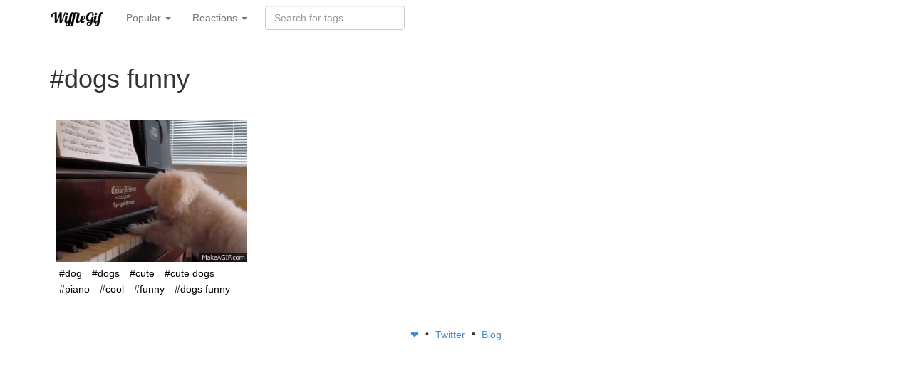

--- FILE ---
content_type: text/html; charset=utf-8
request_url: https://wifflegif.com/tags/428898-dogs-funny-gifs
body_size: 2237
content:
<!DOCTYPE html>
<html lang='en'>
<head>
<meta charset='utf-8'>
<meta content='IE=Edge,chrome=1' http-equiv='X-UA-Compatible'>
<meta content='width=device-width, initial-scale=1.0' name='viewport'>
<title>dogs funny gifs | WiffleGif</title>
<meta name="description" content="Check out all the awesome dogs funny gifs on WiffleGif.">
<link rel="canonical" href="https://wifflegif.com/tags/428898-dogs-funny-gifs?page=0">
<meta property="og:title" content="dogs funny gifs">
<meta property="og:url" content="https://wifflegif.com/tags/428898-dogs-funny-gifs?page=0">
<meta property="og:image" content="http://68.media.tumblr.com/5436054ee636f6969e708202a4b671dd/tumblr_oqnmc8uxbI1w5cnfao1_400.gif">
<meta property="og:description" content="Find the best dogs funny gifs on the internet on WiffleGif">
<meta name="csrf-param" content="authenticity_token" />
<meta name="csrf-token" content="pCBvcVm4l_hxVWlthM_LkboJH2fUwJo40H-B52qDpVX9xuOXmpgJ3WQ6ETsh7YBRvMGYy54Da1wnsrFHICaSxg" />
<link rel="stylesheet" media="all" href="/assets/application-e5b26378711d0a79d7da99fcc3f43b88b02dae06b06c794c01b13fc519647c55.css" />
<link rel="apple-touch-icon-precomposed" type="image/png" href="/assets/apple-touch-icon-144x144-dcfefdd23ebba0b5f3294a7d162bc901c9c0fc91c249756cab49f62801fc40a2.png" sizes="144x144" />
<link rel="apple-touch-icon-precomposed" type="image/png" href="/assets/apple-touch-icon-114x114-ca867e6117290f76ddd12ae107569ad2ac15daa823968e17f36ca439707b4d1a.png" sizes="114x114" />
<link rel="apple-touch-icon-precomposed" type="image/png" href="/assets/apple-touch-icon-114x114-ca867e6117290f76ddd12ae107569ad2ac15daa823968e17f36ca439707b4d1a.png" sizes="72x72" />
<link rel="apple-touch-icon-precomposed" type="image/png" href="/assets/apple-touch-icon-144x144-dcfefdd23ebba0b5f3294a7d162bc901c9c0fc91c249756cab49f62801fc40a2.png" />
<link rel="shortcut icon" type="image/x-icon" href="/assets/favicon-61f8ec101635210ba14cfc7e55b3a3abd10f367d22b6dfd2519bbd4bbc8fbe43.ico" />
<script src="/assets/application-ba926105a4a149c715d004bad33c26b3df3d60124204f869808e838bc04c7ad9.js" defer="defer" type="cf97e114fd5156cf5bce2373-text/javascript"></script>

<script async='' src='https://www.googletagmanager.com/gtag/js?id=G-4KQYSQR5DC' type="cf97e114fd5156cf5bce2373-text/javascript"></script>
<script type="cf97e114fd5156cf5bce2373-text/javascript">
  window.dataLayer = window.dataLayer || [];
  function gtag(){dataLayer.push(arguments);}
  gtag('js', new Date());
  
  gtag('config', 'G-4KQYSQR5DC');
</script>

<!-- Le HTML5 shim, for IE6-8 support of HTML elements -->
<!--[if lt IE 9]>
<script src="//cdnjs.cloudflare.com/ajax/libs/html5shiv/3.7.2/html5shiv.min.js"></script>
<![endif]-->
</head>
<body>
<div class='navbar navbar-default navbar-static-top'>
<div class='container'>
<a class='navbar-brand' href='/'>
<img alt="WiffleGif logo" src="/assets/wifflegif-logo-3ea602c68c562b365a4b993504eef5fe230af3b477d05192b5ffd04eb4285d8d.png" />
</a>
<ul class='nav navbar-nav'>
<li class='dropdown'>
<a class='dropdown-toggle' data-toggle='dropdown' href='#'>
Popular
<b class='caret'></b>
</a>
<ul class='dropdown-menu' role='media'>
<li>
<a href="/tags/220-funny-gifs">funny</a>
</li>
<li>
<a href="/tags/753-cat-gifs">cat</a>
</li>
<li>
<a href="/tags/340-love-gifs">love</a>
</li>
<li>
<a href="/tags/127-wtf-gifs">wtf</a>
</li>
<li>
<a href="/tags/132-fail-gifs">fail</a>
</li>
<li>
<a href="/tags/1895-kitten-gifs">kitten</a>
</li>
<li>
<a href="/tags/4303-aww-gifs">aww</a>
</li>
<li>
<a href="/tags/1039-dog-gifs">dog</a>
</li>
<li>
<a href="/tags/79-art-gifs">art</a>
</li>
<li>
<a href="/tags/15-black-and-white-gifs">black and white</a>
</li>
</ul>
</li>

<li class='dropdown'>
<a class='dropdown-toggle' data-toggle='dropdown' href='#'>
Reactions
<b class='caret'></b>
</a>
<ul class='dropdown-menu' role='media'>
<li>
<a href="/tags/1361-okay-gifs">okay</a>
</li>
<li>
<a href="/tags/1181-nope-gifs">nope</a>
</li>
<li>
<a href="/tags/1221-whatever-gifs">whatever</a>
</li>
<li>
<a href="/tags/231-laughing-gifs">laughing</a>
</li>
<li>
<a href="/tags/251-omg-gifs">omg</a>
</li>
<li>
<a href="/tags/748-crying-gifs">crying</a>
</li>
<li>
<a href="/tags/1546-surprised-gifs">surprised</a>
</li>
<li>
<a href="/tags/516-scared-gifs">scared</a>
</li>
<li>
<a href="/tags/355-shocked-gifs">shocked</a>
</li>
<li>
<a href="/tags/2199-thumbs-up-gifs">thumbs up</a>
</li>
<li>
<a href="/tags/1308-haters-gonna-hate-gifs">haters gonna hate</a>
</li>
</ul>
</li>

</ul>
<form class="navbar-form navbar-left" action="/gifs/search" accept-charset="UTF-8" method="get"><div class='form-group'>
<input type="text" name="q" id="q" class="form-control search-query" placeholder="Search for tags" autocomplete="off" />
</div>
</form></div>
</div>
<div class='container tags show'>
<div class='row'>
<div class='col-lg-12'>
<!-- = bootstrap_flash -->
<h1>
#dogs funny
</h1>
<br>
<ul class='gifs'>
<li class='gif'>
<a href="/gifs/657237-dogs-funny-cute-dogs-gif"><img class="gif" alt="" title="" onContextMenu="if (!window.__cfRLUnblockHandlers) return false; gtag(&#39;event&#39;, &#39;gif_copy&#39;, { href: $(this).parent().attr(&#39;href&#39;) }); gtag(&#39;event&#39;, &#39;gif_copy_from&#39;, { location: &#39;grid&#39; });" src="https://68.media.tumblr.com/5436054ee636f6969e708202a4b671dd/tumblr_oqnmc8uxbI1w5cnfao1_400.gif" data-cf-modified-cf97e114fd5156cf5bce2373-="" />
</a><ul class='tags'>
<li class='tag'>
<a title="dog gifs" href="/tags/1039-dog-gifs">#dog</a>
</li>
<li class='tag'>
<a title="dogs gifs" href="/tags/3260-dogs-gifs">#dogs</a>
</li>
<li class='tag'>
<a title="cute gifs" href="/tags/11-cute-gifs">#cute</a>
</li>
<li class='tag'>
<a title="cute dogs gifs" href="/tags/38371-cute-dogs-gifs">#cute dogs</a>
</li>
<li class='tag'>
<a title="piano gifs" href="/tags/3491-piano-gifs">#piano</a>
</li>
<li class='tag'>
<a title="cool gifs" href="/tags/2805-cool-gifs">#cool</a>
</li>
<li class='tag'>
<a title="funny gifs" href="/tags/220-funny-gifs">#funny</a>
</li>
<li class='tag'>
<a title="dogs funny gifs" href="/tags/428898-dogs-funny-gifs">#dogs funny</a>
</li>
</ul>
</li>
</ul>



</div>
</div>
<footer>
<a class='social heart' href='https://wifflegif.com/' target='_blank'>
❤️
</a>
&bull;
<a class='social twitter' href='https://twitter.com/wifflegif' target='_blank'>
Twitter
</a>
&bull;
<a class='social blog' href='https://blog.wifflegif.com' target='_blank'>
Blog
</a>
</footer>
</div>
<script src="/cdn-cgi/scripts/7d0fa10a/cloudflare-static/rocket-loader.min.js" data-cf-settings="cf97e114fd5156cf5bce2373-|49" defer></script><script defer src="https://static.cloudflareinsights.com/beacon.min.js/vcd15cbe7772f49c399c6a5babf22c1241717689176015" integrity="sha512-ZpsOmlRQV6y907TI0dKBHq9Md29nnaEIPlkf84rnaERnq6zvWvPUqr2ft8M1aS28oN72PdrCzSjY4U6VaAw1EQ==" data-cf-beacon='{"version":"2024.11.0","token":"af79ec0c43de47eab399ab58f3d93940","r":1,"server_timing":{"name":{"cfCacheStatus":true,"cfEdge":true,"cfExtPri":true,"cfL4":true,"cfOrigin":true,"cfSpeedBrain":true},"location_startswith":null}}' crossorigin="anonymous"></script>
</body>
</html>
